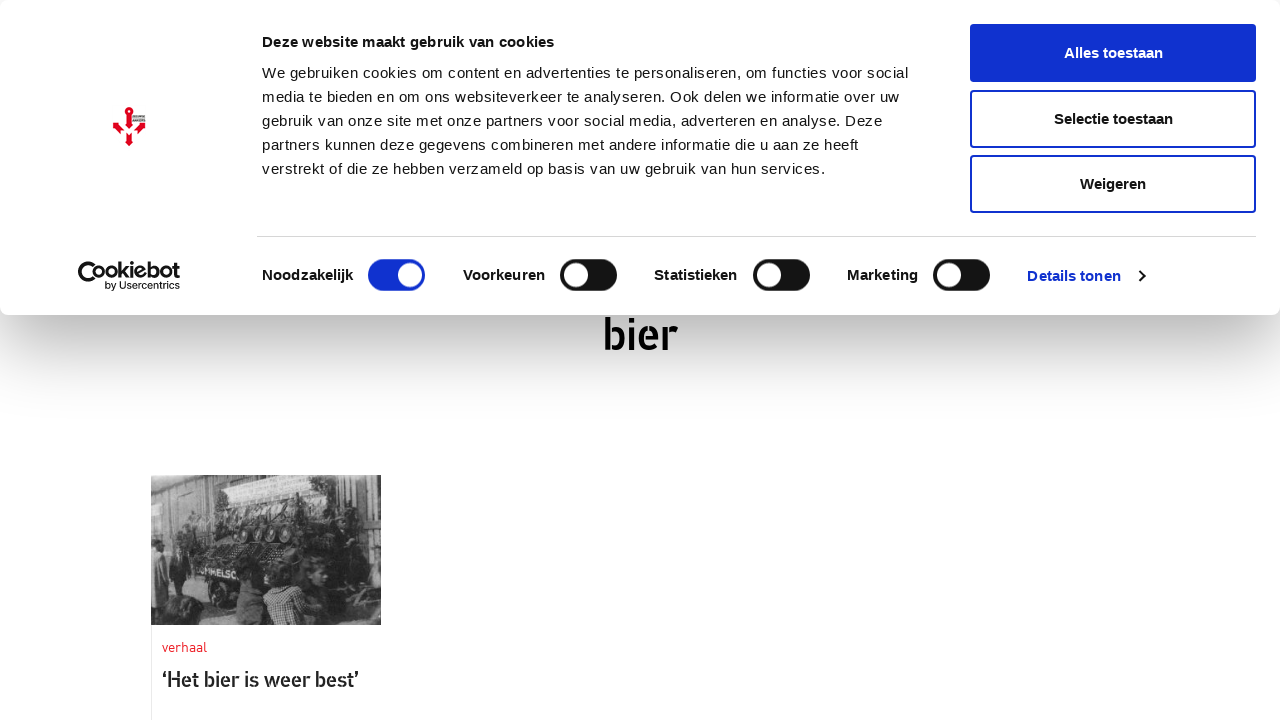

--- FILE ---
content_type: image/svg+xml
request_url: https://www.zeeuwseankers.nl/app/themes/innl/public/images/Footer-1920-A.7d2d37.svg
body_size: 742
content:
<?xml version="1.0" encoding="UTF-8"?>
<svg width="1920px" height="285px" viewBox="0 0 1920 285" version="1.1" xmlns="http://www.w3.org/2000/svg" xmlns:xlink="http://www.w3.org/1999/xlink">
    <!-- Generator: Sketch 50.2 (55047) - http://www.bohemiancoding.com/sketch -->
    <title>Element/Footer-1920-A</title>
    <desc>Created with Sketch.</desc>
    <defs>
        <rect id="path-1" x="0" y="0" width="1920" height="285"></rect>
        <polygon id="path-3" points="8 34 1947 34 1947 495 8 495"></polygon>
        <linearGradient x1="50%" y1="0%" x2="50%" y2="100%" id="linearGradient-5">
            <stop stop-color="#95ACC1" offset="0%"></stop>
            <stop stop-color="#5C748D" offset="100%"></stop>
        </linearGradient>
    </defs>
    <g id="Element/Footer-1920-A" stroke="none" stroke-width="1" fill="none" fill-rule="evenodd">
        <mask id="mask-2" fill="white">
            <use xlink:href="#path-1"></use>
        </mask>
        <g id="Mask"></g>
        <g id="Lijnenspel-v2" mask="url(#mask-2)">
            <g transform="translate(-20.000000, 6.000000)" id="Horizon">
                <g transform="translate(977.500000, 264.500000) scale(-1, 1) translate(-977.500000, -264.500000) ">
                    <mask id="mask-4" fill="white">
                        <use xlink:href="#path-3"></use>
                    </mask>
                    <use id="Rectangle-8" fill="#5C748D" transform="translate(977.500000, 264.500000) rotate(-2.000000) translate(-977.500000, -264.500000) " xlink:href="#path-3"></use>
                    <path d="M-304,63.3756906 L2196,63.3756906 L2196,51 L-304,51 L-304,63.3756906 Z M-304,88.9005525 L2196,88.9005525 L2196,76.5248619 L-304,76.5248619 L-304,88.9005525 Z M-304,114.425414 L2196,114.425414 L2196,102.049724 L-304,102.049724 L-304,114.425414 Z M-304,139.950276 L2196,139.950276 L2196,127.574586 L-304,127.574586 L-304,139.950276 Z M-304,165.475138 L2196,165.475138 L2196,153.099448 L-304,153.099448 L-304,165.475138 Z M-304,191 L2196,191 L2196,178.624309 L-304,178.624309 L-304,191 Z" id="Fill-1" fill="url(#linearGradient-5)" mask="url(#mask-4)" transform="translate(946.000000, 121.000000) rotate(-2.000000) translate(-946.000000, -121.000000) "></path>
                </g>
            </g>
        </g>
    </g>
</svg>